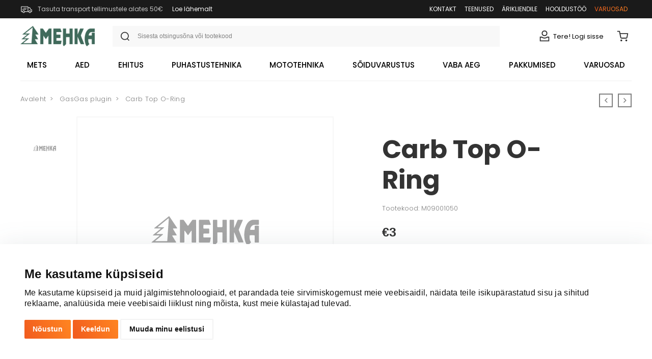

--- FILE ---
content_type: image/svg+xml
request_url: https://mehka.ee/assets/images/header-icons/cart.svg
body_size: 783
content:
<svg width="30" height="30" viewBox="0 0 30 30" fill="none" xmlns="http://www.w3.org/2000/svg">
<path d="M12.6364 25C13.1636 25 13.5909 24.5736 13.5909 24.0476C13.5909 23.5216 13.1636 23.0952 12.6364 23.0952C12.1092 23.0952 11.6818 23.5216 11.6818 24.0476C11.6818 24.5736 12.1092 25 12.6364 25Z" stroke="#333333" stroke-width="2" stroke-linecap="round" stroke-linejoin="round"/>
<path d="M23.1364 25C23.6636 25 24.0909 24.5736 24.0909 24.0476C24.0909 23.5216 23.6636 23.0952 23.1364 23.0952C22.6092 23.0952 22.1818 23.5216 22.1818 24.0476C22.1818 24.5736 22.6092 25 23.1364 25Z" stroke="#333333" stroke-width="2" stroke-linecap="round" stroke-linejoin="round"/>
<path d="M5 4H4V6H5V4ZM8.81818 5L9.79865 4.80331C9.70494 4.33616 9.29464 4 8.81818 4V5ZM11.3764 17.7524L12.3571 17.5571L12.3568 17.5557L11.3764 17.7524ZM13.2855 19.2857V18.2857C13.2791 18.2857 13.2727 18.2858 13.2663 18.2859L13.2855 19.2857ZM22.5636 19.2857L22.5828 18.2859C22.5764 18.2858 22.57 18.2857 22.5636 18.2857V19.2857ZM24.4727 17.7524L25.4535 17.9476L25.4549 17.9401L24.4727 17.7524ZM26 9.7619L26.9822 9.94964C27.0382 9.65684 26.9606 9.35434 26.7706 9.12462C26.5807 8.8949 26.2981 8.7619 26 8.7619V9.7619ZM9.77273 8.7619C9.22044 8.7619 8.77273 9.20962 8.77273 9.7619C8.77273 10.3142 9.22044 10.7619 9.77273 10.7619V8.7619ZM5 6H8.81818V4H5V6ZM7.83772 5.19669L10.3959 17.9491L12.3568 17.5557L9.79865 4.80331L7.83772 5.19669ZM10.3956 17.9476C10.5288 18.6168 10.8936 19.2175 11.4255 19.6447L12.678 18.0854C12.5118 17.952 12.3985 17.7649 12.3571 17.5571L10.3956 17.9476ZM11.4255 19.6447C11.9574 20.0719 12.6226 20.2986 13.3046 20.2855L13.2663 18.2859C13.0524 18.29 12.8441 18.2188 12.678 18.0854L11.4255 19.6447ZM13.2855 20.2857H22.5636V18.2857H13.2855V20.2857ZM22.5445 20.2855C23.2265 20.2986 23.8917 20.0719 24.4235 19.6447L23.1711 18.0854C23.005 18.2188 22.7967 18.29 22.5828 18.2859L22.5445 20.2855ZM24.4235 19.6447C24.9555 19.2175 25.3203 18.6168 25.4535 17.9476L23.492 17.5571C23.4506 17.7649 23.3373 17.952 23.1711 18.0854L24.4235 19.6447ZM25.4549 17.9401L26.9822 9.94964L25.0178 9.57417L23.4905 17.5646L25.4549 17.9401ZM26 8.7619H9.77273V10.7619H26V8.7619Z" fill="#333333"/>
</svg>


--- FILE ---
content_type: image/svg+xml
request_url: https://mehka.ee/assets/placeholder.svg
body_size: 3124
content:
<?xml version="1.0" encoding="utf-8"?>
<!-- Generator: Adobe Illustrator 19.2.0, SVG Export Plug-In . SVG Version: 6.00 Build 0)  -->
<svg version="1.1" id="Layer_1" xmlns="http://www.w3.org/2000/svg" xmlns:xlink="http://www.w3.org/1999/xlink" x="0px" y="0px"
	 viewBox="0 0 800 800" style="enable-background:new 0 0 800 800;" xml:space="preserve">
<style type="text/css">
	.st0{fill:#A6A6A6;}
</style>
<g>
	<path class="st0" d="M367.8,401.2c0,12.3,0,24.5,0,36.8c0,0.5,0,1.1,0,1.6c0,0.9-0.7,1.8-1.6,1.8c0,0-0.1,0-0.1,0
		c-0.2,0-0.4,0-0.7,0h-10.7c-0.4,0-0.7,0-1.1-0.1c-0.8-0.1-1.4-0.8-1.4-1.6c0-0.7,0-1.4,0-2.1c0-11.7,0-23.4,0-35.1
		c0-0.6,0-1.3-0.1-1.9c0-0.2-0.1-0.4-0.1-0.6c0-0.4-0.4-0.6-0.7-0.6c-0.2,0-0.3,0.1-0.4,0.2c-0.4,0.3-0.7,0.7-1,1.1
		c-1.9,2.6-3.8,5.3-5.6,7.9c-1.1,1.6-2.3,3.2-3.4,4.8c-0.2,0.3-0.4,0.6-0.7,0.8c-0.4,0.6-1.2,0.7-1.8,0.2c-0.1-0.1-0.2-0.2-0.2-0.2
		c-0.3-0.3-0.5-0.6-0.7-0.9l-8.4-11.9c-0.3-0.4-0.6-0.9-1-1.3c-0.1-0.2-0.3-0.3-0.5-0.4c-0.3-0.2-0.7-0.2-0.9,0.1
		c-0.1,0.1-0.1,0.2-0.1,0.2c-0.1,0.3-0.2,0.6-0.2,0.9c0,0.4,0,0.8,0,1.2c0,12.1,0,24.2,0,36.3c0,0.4,0,0.8-0.1,1.2
		c-0.1,0.9-0.8,1.6-1.8,1.6c-0.3,0-0.5,0-0.8,0h-10.3c-0.3,0-0.5,0-0.8,0c-1,0.1-1.9-0.7-1.9-1.8c0-0.1,0-0.1,0-0.2
		c0-0.2,0-0.5,0-0.7c0-25,0-50.1,0-75.1c0-0.3,0-0.6,0-0.9c0.1-0.9,0.8-1.6,1.7-1.6c0.3,0,0.7,0,1,0c2.7,0,5.3,0,8,0
		c1.4-0.1,2.7,0.6,3.4,1.8c2.5,3.6,5.1,7.2,7.6,10.9c1.6,2.3,3.2,4.5,4.8,6.8c0.3,0.4,0.6,0.8,0.9,1.1c0.4,0.5,1.2,0.6,1.7,0.2
		c0.1-0.1,0.2-0.1,0.2-0.2c0.4-0.4,0.7-0.8,1-1.2c2.3-3.2,4.6-6.5,6.9-9.7l5.3-7.4c0.3-0.4,0.6-0.8,0.9-1.2c0.5-0.6,1.3-1,2.2-1
		c3.1,0,6.3,0,9.4,0c1.4,0,1.9,0.6,2,2c0,0.3,0,0.5,0,0.8C367.8,376.3,367.8,388.7,367.8,401.2z"/>
	<path class="st0" d="M589,411.7v27.4c0.1,0.7-0.1,1.4-0.6,1.9c-0.4,0.2-0.9,0.3-1.4,0.3h-10.6c-1.1,0.3-2.2-0.4-2.5-1.5
		c-0.1-0.4-0.1-0.7,0-1.1v-20.9c0.2-1-0.4-2-1.4-2.3c-0.3-0.1-0.6-0.1-0.9,0c-4.5-0.1-9-0.1-13.5,0c-0.5,0-1,0.1-1.4,0.3
		c-0.6,0.6-0.8,1.3-0.7,2.1c-0.1,7,0,14.5,3.8,20.3c0.5,0.8,1.2,1.8,0.9,2.7c-0.2,0.5-0.6,1-1,1.3l-8.5,7.9c-0.5,0.6-1.2,1-2,1.2
		c-1.3,0.1-2.3-1.1-3-2.1c-4.6-7.6-7.5-16.1-8.3-25c-1.8-15.9,0.5-34.1,8.4-48.1c3.8-6.7,9.7-12.5,17.2-14.4c3.8-1,7.8-0.9,11.7-0.9
		l11.4,0.2c1.1-0.2,2.1,0.5,2.3,1.6c0.1,0.3,0,0.6-0.1,0.9v12.9c0.1,0.7-0.1,1.3-0.5,1.8c-0.4,0.2-0.8,0.4-1.2,0.4
		c-6.7,0.8-14-1.2-20,1.8c-5,2.5-8,7.9-8.9,13.4c-0.2,0.8-0.1,1.7,0.4,2.3c0.5,0.4,1.2,0.6,1.9,0.5h10.6c1.2,0.3,2.4-0.5,2.7-1.7
		c0.1-0.4,0.1-0.8,0-1.2v-9.4c-0.1-0.8,0.1-1.6,0.7-2.1c0.4-0.3,1-0.4,1.5-0.4c3.6-0.1,7.2-0.1,10.8,0c0.9-0.2,1.9,0.3,2.1,1.2
		c0.1,0.3,0.1,0.5,0,0.8L589,411.7L589,411.7z"/>
	<path class="st0" d="M213.1,441.3c-0.5,0-1,0-1.5-0.1c-0.4,0-0.7-0.3-0.7-0.7c0-0.2,0.1-0.4,0.2-0.5c0.3-0.4,0.7-0.8,1.1-1.1
		c6.2-5,12.3-10,18.5-15c2.2-1.8,4.4-3.6,6.6-5.4c0.3-0.3,0.6-0.6,0.9-1c0.3-0.3,0.2-0.7,0-1c-0.1-0.1-0.2-0.2-0.4-0.2
		c-0.5-0.1-0.9-0.2-1.4-0.2h-18.1c-0.4,0-0.9,0-1.3,0c-0.5,0.1-0.9-0.2-1.2-0.6c-0.1-0.5,0.1-0.9,0.5-1.2c0.6-0.6,1.3-1.1,1.9-1.6
		l16.7-13.5c2.2-1.7,4.3-3.5,6.5-5.2c0.4-0.3,0.7-0.6,1-1c0.3-0.3,0.4-0.7,0.1-1.1c-0.1-0.2-0.4-0.3-0.6-0.3c-0.5-0.1-1-0.1-1.5-0.1
		h-17.1c-0.6,0-1.3,0-1.9-0.1c-0.2,0-0.4-0.1-0.6-0.1c-0.3-0.1-0.6-0.4-0.5-0.8c0-0.1,0.1-0.2,0.1-0.2c0.3-0.4,0.6-0.7,1-1
		c1.5-1.2,3-2.5,4.6-3.7l13.4-10.8l19.4-15.7l12.2-9.9c0.2-0.2,0.5-0.4,0.7-0.5c0.6-0.4,1.3-0.3,1.8,0.2c0.3,0.3,0.5,0.6,0.7,1
		l9.1,13.7l12,18c1.6,2.4,3.2,4.7,4.8,7.1c0.3,0.4,0.6,0.9,0.8,1.4c0.2,0.4,0.1,1-0.4,1.2c-0.1,0.1-0.2,0.1-0.3,0.1
		c-0.4,0.1-0.9,0.2-1.3,0.2H289c-0.6,0-1.2,0-1.7,0.1c-0.5,0.1-0.9,0.6-0.9,1.1c0,0.1,0,0.2,0.1,0.3c0.1,0.4,0.3,0.8,0.5,1.1
		c3.4,5.7,6.8,11.3,10.2,17l1.5,2.5c0.1,0.2,0.2,0.4,0.3,0.5c0.5,1.1,0.1,1.8-1.1,1.9c-0.3,0-0.6,0-0.9,0h-11.2
		c-0.4,0-0.8,0-1.2,0.1c-0.5,0.1-0.9,0.5-0.9,1.1c0,0.1,0,0.2,0.1,0.3c0.1,0.3,0.3,0.6,0.5,0.9l7.7,12.6c1.6,2.5,3.1,5.1,4.7,7.6
		c0.2,0.3,0.4,0.6,0.5,1c0.2,0.5-0.1,1.1-0.6,1.3c-0.1,0-0.1,0-0.2,0c-0.2,0.1-0.5,0.1-0.7,0.1C295.3,441.3,221.6,441.3,213.1,441.3
		z M245,436.4h18.4c0.3,0,0.7,0,1,0c1,0,1.8-0.7,1.9-1.7c0-0.1,0-0.1,0-0.2c0-1.1,5-74.1,5.2-76.4c0-0.4,0-0.8,0-1.2
		c0-0.5-0.4-0.9-0.9-1c-0.2,0-0.4,0.1-0.6,0.2c-0.4,0.2-0.7,0.4-1,0.6l-9.7,7.9l-11.7,9.5L234.5,385c-0.3,0.3-0.7,0.6-0.9,0.9
		c-0.3,0.3-0.3,0.7,0,1c0.1,0.1,0.3,0.2,0.5,0.2c0.4,0.1,0.9,0.2,1.3,0.2H252c0.7,0,1.3,0,2,0.1c0.4,0,0.8,0.2,1,0.5
		c0.1,0.4-0.1,0.8-0.4,1c-0.2,0.2-0.4,0.4-0.6,0.6c-0.4,0.4-0.9,0.7-1.3,1l-11.9,9.6l-10.6,8.5c-0.4,0.3-0.8,0.7-1.2,1.2
		c-0.6,0.7-0.4,1.3,0.5,1.5c0.4,0.1,0.9,0.1,1.3,0.1h18.3c0.5,0,1.1,0.1,1.6,0.2c0.4,0,0.6,0.4,0.6,0.7c0,0.1-0.1,0.3-0.2,0.4
		c-0.2,0.3-0.5,0.6-0.8,0.8l-10.3,8.5l-9.8,8.1c-1.7,1.4-3.4,2.8-5.1,4.2c-0.3,0.2-0.5,0.5-0.8,0.8c-0.3,0.3-0.3,0.7,0,1
		c0.1,0.1,0.3,0.2,0.5,0.2c0.4,0.1,0.7,0.2,1.1,0.1L245,436.4L245,436.4z"/>
	<path class="st0" d="M426.8,403.2c0-13.1,0-26.1,0-39.2c0-0.5,0-0.9,0.1-1.4c0.1-0.9,0.8-1.5,1.6-1.6c0.2,0,0.4,0,0.5,0h11.2
		c0.3,0,0.5,0,0.8,0.1c0.7,0.1,1.2,0.7,1.2,1.4c0.1,0.4,0.1,0.8,0.1,1.3c0,6.7,0,13.3,0,20c0,0.4,0,0.9,0,1.3c0,1,0.8,1.8,1.7,1.8
		c0.6,0,1.1,0.1,1.7,0.1H457c0.5,0,1,0,1.5-0.1c0.9,0,1.7-0.7,1.8-1.6c0.1-0.4,0.1-0.7,0.1-1.1c0-6.8,0-13.6,0-20.5c0-0.3,0-0.7,0-1
		c0-0.9,0.8-1.7,1.7-1.7c0,0,0,0,0,0c0.2,0,0.5,0,0.8,0h10.4c0.4,0,0.8,0,1.2,0.1c0.8,0.1,1.4,0.8,1.4,1.6c0,0.6,0,1.2,0,1.8
		c0,24.3,0,48.7,0,73c0,0.6,0,1.2,0,1.8c0.1,1-0.6,1.9-1.6,2c-0.1,0-0.2,0-0.3,0h-11.7c-1,0-1.8-0.7-1.9-1.7c0,0,0-0.1,0-0.1
		c0-0.5,0-1.1,0-1.6c0-10,0-20.1,0-30.1c0-0.4,0-0.7-0.1-1.1c-0.1-0.7-0.6-1.3-1.4-1.4c-0.4-0.1-0.8-0.1-1.2-0.1H445
		c-0.3,0-0.7,0-1,0.1c-0.9,0.1-1.6,0.8-1.5,1.7c0,0.7,0,1.4,0,2.1c0,10,0,20,0,30c0.1,1.4-0.5,2.8-1.6,3.8c-2.6,2.4-5.2,4.9-7.8,7.4
		c-1.2,1.2-2.1,1.1-3.3-0.1c-1.3-1.5-2.2-3.3-2.5-5.3c-0.2-1.3-0.3-2.7-0.3-4C426.8,428.2,426.8,415.7,426.8,403.2z"/>
	<path class="st0" d="M485.8,401.2c0-12.3,0-24.5,0-36.8c0-0.6,0-1.1,0-1.7c0-0.9,0.7-1.7,1.6-1.7c0,0,0,0,0.1,0c0.3,0,0.6,0,0.9,0
		h10.4c0.3,0,0.6,0,0.9,0c0.9,0.1,1.6,0.9,1.5,1.8c0,0.3,0,0.5,0,0.8c0,7.7,0,15.4,0,23c0,0.5,0,0.9,0.1,1.4c0,0.1,0,0.3,0.1,0.4
		c0.2,0.6,0.6,0.7,1,0.2c0.3-0.4,0.5-0.8,0.7-1.2c1.2-2.8,2.3-5.5,3.5-8.3c2.2-5.3,4.5-10.7,6.7-16c0.1-0.3,0.3-0.6,0.4-0.9
		c0.4-0.8,1.2-1.3,2.1-1.3c0.3,0,0.7,0,1,0h12.8c0.5,0,0.9,0,1.4,0c0.6,0,1.1,0.5,1.1,1.1c0,0.1,0,0.3-0.1,0.4
		c-0.2,0.7-0.5,1.4-0.8,2.1c-3.3,7.7-6.6,15.3-9.9,23c-1,2.3-2,4.7-3,7c-0.4,1-0.5,2.1-0.1,3.1c2.1,5.4,4.2,10.8,6.2,16.1
		c1.7,4.4,3.4,8.7,5.1,13.1c1.5,3.8,3,7.7,4.5,11.5c0.2,0.4,0.3,0.8,0.3,1.2c0.1,0.6-0.3,1.2-0.9,1.4c-0.3,0.1-0.7,0.1-1,0.1
		c-4.4,0-8.8,0-13.2,0c-1.4,0.1-2.7-0.8-3.1-2.1c-1.2-2.9-2.4-5.8-3.6-8.8c-1.4-3.3-2.7-6.5-4.1-9.8c-1.8-4.4-3.6-8.9-5.5-13.3
		c-0.2-0.4-0.4-0.8-0.7-1.1c-0.1-0.2-0.4-0.3-0.6-0.2c-0.1,0.1-0.2,0.2-0.2,0.4c-0.1,0.4-0.2,0.9-0.2,1.3c0,0.5,0,1.1,0,1.6
		c0,9.8,0,19.6,0,29.4c0,0.4,0,0.8-0.1,1.1c-0.1,0.8-0.8,1.5-1.6,1.5c-0.2,0-0.4,0-0.6,0h-10.8c-0.3,0-0.7,0-1-0.1
		c-0.7-0.1-1.3-0.7-1.3-1.5c-0.1-0.7-0.1-1.4-0.1-2C485.8,425.5,485.8,413.4,485.8,401.2z"/>
	<path class="st0" d="M377.7,401.1c0-12.4,0-24.9,0-37.3c0-0.4,0-0.8,0.1-1.2c0.1-0.9,0.8-1.5,1.7-1.5c0.3,0,0.7,0,1,0h30.8
		c1.9,0,2.5,0.4,3.1,2.2c1.5,4.3,2.9,8.6,4.4,12.8c0.2,0.5,0.3,1,0.4,1.5c0.1,0.6-0.3,1.2-0.9,1.3c0,0,0,0-0.1,0
		c-0.3,0.1-0.6,0.1-0.9,0.1H401h-5.2c-0.3,0-0.7,0-1,0.1c-0.8,0.1-1.4,0.7-1.5,1.5c-0.1,0.6,0,1.2,0,1.9c0,2.3,0,4.5,0,6.8
		c0,0.4,0,0.8,0.1,1.1c0.1,0.9,0.8,1.6,1.7,1.6c0.6,0,1.1,0,1.7,0H411c0.3,0,0.6,0,0.9,0c1,0,1.8,0.7,1.8,1.7c0,0.1,0,0.1,0,0.2
		c0,0.4,0,0.7,0,1.1c0,4.1,0,8.1,0,12.2c0,0.3,0,0.7-0.1,1c-0.1,0.8-0.8,1.3-1.5,1.3c-0.4,0-0.8,0.1-1.3,0.1h-14.8
		c-0.4,0-0.8,0-1.2,0.1c-0.8,0.1-1.5,0.8-1.5,1.7c0,0.5,0,1,0,1.5c0,2.5,0,5.1,0,7.6c0,0.4,0,0.7,0.1,1.1c0.1,0.8,0.6,1.4,1.4,1.5
		c0.5,0.1,0.9,0.1,1.4,0.1c6.9,0,21.7,0,22.2,0.1c0.7,0.1,1.2,0.7,1.1,1.4c0,0.2,0,0.4-0.1,0.6c-0.7,3.5-1.5,7-2.2,10.4
		c-0.2,1-0.4,2-0.6,3.1c0,0.1-0.1,0.2-0.1,0.4c-0.2,1.3-1.4,2.2-2.6,2c0,0,0,0,0,0h-33.5c-0.4,0-0.9,0-1.3-0.1
		c-0.7-0.1-1.2-0.6-1.3-1.3c-0.1-0.4-0.1-0.9-0.1-1.4C377.7,426,377.7,413.6,377.7,401.1z"/>
</g>
</svg>
